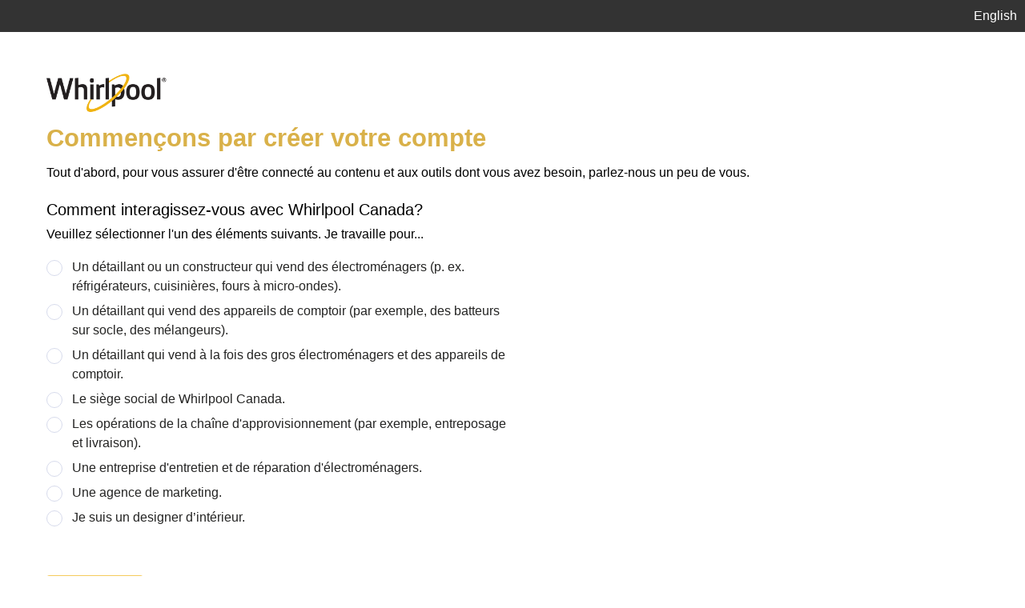

--- FILE ---
content_type: text/html; charset=UTF-8
request_url: https://whirlpoolcentral.ca/fr/demande-dinscription-nouvelle/
body_size: 4957
content:

<!DOCTYPE html>
<html lang="en">
<head>
  <meta charset="UTF-8">
  <meta http-equiv="X-UA-Compatible" content="IE=edge">
  <meta name="viewport" content="width=device-width, initial-scale=1.0">
  <title>Request Registration</title>
  <link rel="stylesheet" href="/wp-content/themes/whirlpool/css/new-registration.css?Tuesday 20th of January 2026 11:49:27 AM">
  <script src="/wp-includes/js/jquery/jquery.js"></script>
  <script src="/wp-content/themes/whirlpool/js/sweetalert.min.js"></script>
  <link rel="icon" href="https://api.whirlpoolcentral.ca/_resources/brands/favicon-32x32.png" sizes="32x32" />
	<link rel="icon" href="https://api.whirlpoolcentral.ca/_resources/brands/favicon-192x192.png" sizes="192x192" />
	<link rel="apple-touch-icon-precomposed" href="https://api.whirlpoolcentral.ca/_resources/brands/favicon-180x180.png" />
	<meta name="msapplication-TileImage" content="https://api.whirlpoolcentral.ca/_resources/brands/favicon-270x270.png" />

</head>
<body class="nureg">

    <div class="page-header">
        <ul class="general-links">
            <li>
                <a href="/registration-new">English</a>
            </li>
        </ul>
    </div>

  <form autocomplete="off">

      <div class="wpl-logo-wrapper">
          <img src="/wp-content/themes/whirlpool/images/W.png" class="wpl-logo" alt="wpl-logo">
      </div>

    <div class="nureg-step">
      <div class="nureg-step__inner">
        <h1 class="nureg-heading1">
          Commençons par créer votre compte        </h1>
        <p class="nureg-paragraph">
          Tout d'abord, pour vous assurer d'être connecté au contenu et aux outils dont vous avez besoin, parlez-nous un peu de vous.        </p>

        <label class="nureg-label nureg-label--lg">
          Comment interagissez-vous avec Whirlpool Canada?        </label>

        <p class="nureg-paragraph">
          Veuillez sélectionner l'un des éléments suivants. Je travaille pour...        </p>

        <label class="nureg-radiorow">
          <input class="nureg-radiorow__radio" type="radio" name="iworkfor" value="major" />
          <div class="nureg-radiorow__customradio"></div>
          <div class="nureg-radiorow__label">
            Un détaillant ou un constructeur qui vend des électroménagers (p. ex. réfrigérateurs, cuisinières, fours à micro-ondes).          </div>
        </label>

        <label class="nureg-radiorow">
          <input class="nureg-radiorow__radio" type="radio" name="iworkfor" value="small" />
          <div class="nureg-radiorow__customradio"></div>
          <div class="nureg-radiorow__label">
            Un détaillant qui vend des appareils de comptoir (par exemple, des batteurs sur socle, des mélangeurs).          </div>
        </label>

        <label class="nureg-radiorow">
          <input class="nureg-radiorow__radio" type="radio" name="iworkfor" value="majorsmall" />
          <div class="nureg-radiorow__customradio"></div>
          <div class="nureg-radiorow__label">
            Un détaillant qui vend à la fois des gros électroménagers et des appareils de comptoir.          </div>
        </label>

        <label class="nureg-radiorow">
          <input class="nureg-radiorow__radio" type="radio" name="iworkfor" value="internal" />
          <div class="nureg-radiorow__customradio"></div>
          <div class="nureg-radiorow__label">
            Le siège social de Whirlpool Canada.          </div>
        </label>

        <label class="nureg-radiorow">
          <input class="nureg-radiorow__radio" type="radio" name="iworkfor" value="supplyChain" />
          <div class="nureg-radiorow__customradio"></div>
          <div class="nureg-radiorow__label">
            Les opérations de la chaîne d'approvisionnement (par exemple, entreposage et livraison).          </div>
        </label>

        <label class="nureg-radiorow">
          <input class="nureg-radiorow__radio" type="radio" name="iworkfor" value="applianceService" />
          <div class="nureg-radiorow__customradio"></div>
          <div class="nureg-radiorow__label">
            Une entreprise d'entretien et de réparation d'électroménagers.          </div>
        </label>

        <label class="nureg-radiorow">
          <input class="nureg-radiorow__radio" type="radio" name="iworkfor" value="marketingAgency" />
          <div class="nureg-radiorow__customradio"></div>
          <div class="nureg-radiorow__label">
            Une agence de marketing.          </div>
        </label>

        <label class="nureg-radiorow">
          <input class="nureg-radiorow__radio" type="radio" name="iworkfor" value="interiorDesigner" />
          <div class="nureg-radiorow__customradio"></div>
          <div class="nureg-radiorow__label">
            Je suis un designer d’intérieur.          </div>
        </label>
      </div>
    </div>

    <div class="nureg-step" data-step="appliance-service-job">
      <div class="nureg-step__inner">
        <label class="nureg-label nureg-label--lg">
          Parmi les options suivantes, laquelle décrit le mieux votre rôle?        </label>

        <p class="nureg-paragraph">
          Veuillez sélectionner uniquement les options qui s'appliquent à vos fonctions actuelles. Vous pouvez en sélectionner plusieurs, le cas échéant.        </p>

        <label class="nureg-radiorow nureg-radiorow--push">
          <input class="nureg-radiorow__radio" type="radio" value="is_service_tech" name="is_service_tech_or_admin_or_pre_tech" />
          <div class="nureg-radiorow__customradio"></div>
          <div class="nureg-radiorow__label">
            Je suis un technicien de service.          </div>
          <div class="nureg-tooltip">
            <div class="nureg-tooltip__icon">i</div>
            <div class="nureg-tooltip__tip">
              Sélectionnez cette option si vous rendez visite à des clients à leur domicile ou à leur lieu de travail pour entretenir et réparer leurs électroménagers de marque Whirlpool.            </div>
          </div>
        </label>

        <label class="nureg-radiorow nureg-radiorow--push">
          <input class="nureg-radiorow__radio" type="radio" value="is_pre_tech" name="is_service_tech_or_admin_or_pre_tech" />
          <div class="nureg-radiorow__customradio"></div>
          <div class="nureg-radiorow__label">
            J'aimerais passer une évaluation de technicien de service afin de devenir un fournisseur de services enregistré pour Whirlpool Canada.          </div>
          <div class="nureg-tooltip">
            <div class="nureg-tooltip__icon">i</div>
            <div class="nureg-tooltip__tip">
              Sélectionnez cette option si vous n'êtes pas encore certifié pour fournir des services de réparation pour les appareils de marque Whirlpool.            </div>
          </div>
        </label>

        <label class="nureg-radiorow nureg-radiorow--push">
          <input class="nureg-radiorow__radio" type="radio" value="is_service_admin" name="is_service_tech_or_admin_or_pre_tech" />
          <div class="nureg-radiorow__customradio"></div>
          <div class="nureg-radiorow__label">
            Je travaille dans l'administration dans une société de services.          </div>
          <div class="nureg-tooltip">
            <div class="nureg-tooltip__icon">i</div>
            <div class="nureg-tooltip__tip">
              Sélectionnez cette option si vous travaillez pour une entreprise qui fournit des services de réparation d'électroménagers et que vous aidez à gérer l'équipe.            </div>
          </div>
        </label>

      </div>
    </div>

    <div class="nureg-step" data-step="major-or-minor">
      <div class="nureg-step__inner">
        <label class="nureg-label nureg-label--lg">
          Parmi les options suivantes, laquelle décrit le mieux les produits que vous vendez?        </label>

        <p class="nureg-paragraph">
          Veuillez sélectionner l'un des éléments suivants :        </p>

        <label class="nureg-radiorow nureg-radiorow--push">
          <input class="nureg-radiorow__radio" type="radio" value="mostlymajor" name="major-or-minor" />
          <div class="nureg-radiorow__customradio"></div>
          <div class="nureg-radiorow__label">
            Je vends principalement des électroménagers, comme des réfrigérateurs et des cuisinières.          </div>
        </label>

        <label class="nureg-radiorow nureg-radiorow--push">
          <input class="nureg-radiorow__radio" type="radio" value="mostlyminor" name="major-or-minor" />
          <div class="nureg-radiorow__customradio"></div>
          <div class="nureg-radiorow__label">
            Je vends principalement des appareils de comptoir, comme des batteurs sur socle et des mélangeurs.          </div>
        </label>
      </div>
    </div>

    <div class="nureg-step" data-step="major-appliances-job">
      <div class="nureg-step__inner">
        <label class="nureg-label nureg-label--lg">
          Parmi les options suivantes, laquelle décrit le mieux votre rôle?        </label>

        <p class="nureg-paragraph">
          Veuillez sélectionner uniquement les options qui s'appliquent à vos fonctions professionnelles actuelles. Vous pouvez en sélectionner plusieurs, le cas échéant.        </p>

        <label class="nureg-checkrow nureg-checkrow--push">
          <input class="nureg-checkrow__check" type="checkbox" value="12" name="major_role" />
          <div class="nureg-checkrow__customcheck">
            <img src="/wp-content/themes/whirlpool/images/v2-icons/nureg/check.svg" alt="" />
          </div>
          <div class="nureg-checkrow__label">
            Je suis un associé aux ventes au détail.          </div>
          <div class="nureg-tooltip">
            <div class="nureg-tooltip__icon">i</div>
            <div class="nureg-tooltip__tip">
              Sélectionnez cette option si vous interagissez directement avec les clients pour fournir une assistance aux ventes, répondre à des questions, faire des recommandations et fournir des informations sur les produits.            </div>
          </div>
        </label>

        <label class="nureg-checkrow nureg-checkrow--push">
          <input class="nureg-checkrow__check" type="checkbox" value="3" name="major_role" />
          <div class="nureg-checkrow__customcheck">
            <img src="/wp-content/themes/whirlpool/images/v2-icons/nureg/check.svg" alt="" />
          </div>
          <div class="nureg-checkrow__label">
            Je suis un associé aux ventes pour un constructeur.          </div>
          <div class="nureg-tooltip">
            <div class="nureg-tooltip__icon">i</div>
            <div class="nureg-tooltip__tip">
              Sélectionnez cette option si vous interagissez directement avec les constructeurs pour fournir une assistance aux ventes, répondre à des questions, faire des recommandations et fournir des informations sur les produits.            </div>
          </div>
        </label>

        <label class="nureg-checkrow nureg-checkrow--push">
          <input class="nureg-checkrow__check" type="checkbox" value="6" name="major_role" />
          <div class="nureg-checkrow__customcheck">
            <img src="/wp-content/themes/whirlpool/images/v2-icons/nureg/check.svg" alt="" />
          </div>
          <div class="nureg-checkrow__label">
            Je suis responsable du marketing.          </div>
          <div class="nureg-tooltip">
            <div class="nureg-tooltip__icon">i</div>
            <div class="nureg-tooltip__tip">
              Sélectionnez cette option si vous êtes chargé d'aider votre entreprise à commercialiser nos produits et que vous avez besoin d'accéder au contenu et aux outils qui vous aideront dans ce rôle.            </div>
          </div>
        </label>

      </div>
    </div>

    <div class="nureg-step" data-step="small-appliances-job">
      <div class="nureg-step__inner">
        <label class="nureg-label nureg-label--lg">
          Parmi les options suivantes, laquelle décrit le mieux votre rôle?        </label>

        <p class="nureg-paragraph">
          Veuillez sélectionner uniquement les options qui s'appliquent à vos fonctions professionnelles actuelles. Vous pouvez en sélectionner plusieurs, le cas échéant.        </p>

        <label class="nureg-checkrow nureg-checkrow--push">
          <input class="nureg-checkrow__check" type="checkbox" value="12" name="small_role" />
          <div class="nureg-checkrow__customcheck">
            <img src="/wp-content/themes/whirlpool/images/v2-icons/nureg/check.svg" alt="" />
          </div>
          <div class="nureg-checkrow__label">
            Je suis un associé aux ventes au détail.          </div>
          <div class="nureg-tooltip">
            <div class="nureg-tooltip__icon">i</div>
            <div class="nureg-tooltip__tip">
              Sélectionnez cette option si vous interagissez directement avec les clients pour fournir une assistance aux ventes, répondre à des questions, faire des recommandations et fournir des informations sur les produits.            </div>
          </div>
        </label>

        <label class="nureg-checkrow nureg-checkrow--push">
          <input class="nureg-checkrow__check" type="checkbox" value="6" name="small_role" />
          <div class="nureg-checkrow__customcheck">
            <img src="/wp-content/themes/whirlpool/images/v2-icons/nureg/check.svg" alt="" />
          </div>
          <div class="nureg-checkrow__label">
            Je suis responsable du marketing.          </div>
          <div class="nureg-tooltip">
            <div class="nureg-tooltip__icon">i</div>
            <div class="nureg-tooltip__tip">
              Sélectionnez cette option si vous êtes chargé d'aider votre entreprise à commercialiser nos produits et que vous avez besoin d'accéder au contenu et aux outils qui vous aideront dans ce rôle.            </div>
          </div>
        </label>

      </div>
    </div>

    <div class="nureg-step" data-step="major-primary-job">
      <div class="nureg-step__inner">
        <label class="nureg-label nureg-label--lg">
          Parmi les options suivantes, laquelle décrit le mieux votre fonction principale?        </label>

        <p class="nureg-paragraph">
          Veuillez sélectionner une seule option ci-dessous.        </p>

        <label class="nureg-radiorow nureg-radiorow--push">
          <input class="nureg-radiorow__radio" type="radio" value="sales" name="major-primary-job" />
          <div class="nureg-radiorow__customradio"></div>
          <div class="nureg-radiorow__label">
            Ventes          </div>
        </label>

        <label class="nureg-radiorow nureg-radiorow--push">
          <input class="nureg-radiorow__radio" type="radio" value="marketing" name="major-primary-job" />
          <div class="nureg-radiorow__customradio"></div>
          <div class="nureg-radiorow__label">
            Marketing          </div>
        </label>

        <label class="nureg-radiorow nureg-radiorow--push">
          <input class="nureg-radiorow__radio" type="radio" value="customer_service" name="major-primary-job" />
          <div class="nureg-radiorow__customradio"></div>
          <div class="nureg-radiorow__label">
            Service à la clientèle          </div>
        </label>

        <label class="nureg-radiorow nureg-radiorow--push">
          <input class="nureg-radiorow__radio" type="radio" value="store_management" name="major-primary-job" />
          <div class="nureg-radiorow__customradio"></div>
          <div class="nureg-radiorow__label">
            Gestion de magasin          </div>
        </label>

        <label class="nureg-radiorow nureg-radiorow--push">
          <input class="nureg-radiorow__radio" type="radio" value="administration" name="major-primary-job" />
          <div class="nureg-radiorow__customradio"></div>
          <div class="nureg-radiorow__label">
            Administration          </div>
        </label>

        <label class="nureg-radiorow nureg-radiorow--push">
          <input class="nureg-radiorow__radio" type="radio" value="sales_customer_service_and_administration" name="major-primary-job" />
          <div class="nureg-radiorow__customradio"></div>
          <div class="nureg-radiorow__label">
            Ventes, service après-vente et administration          </div>
        </label>

        <label class="nureg-radiorow nureg-radiorow--push">
          <input class="nureg-radiorow__radio" type="radio" value="owner_buyer" name="major-primary-job" />
          <div class="nureg-radiorow__customradio"></div>
          <div class="nureg-radiorow__label">
            Propriétaire/Acheteur          </div>
        </label>

        <label class="nureg-radiorow nureg-radiorow--push">
          <input class="nureg-radiorow__radio" type="radio" value="all_above" name="major-primary-job" />
          <div class="nureg-radiorow__customradio"></div>
          <div class="nureg-radiorow__label">
            Tout ce qui précède          </div>
        </label>
      </div>
    </div>

    <div class="nureg-step" data-step="company-info">
      <div class="nureg-step__inner">
        <h2 class="nureg-heading2">
          Renseignements sur l'entreprise        </h1>

        <p class="nureg-paragraph">
          <span class="--marketing-nope">Veuillez noter que votre entreprise doit déjà être enregistrée auprès de Whirlpool Central afin que vous puissiez remplir votre demande d’enregistrement. Si vous ne trouvez pas les informations sur votre entreprise ci-dessous, veuillez contacter votre administrateur pour plus d'informations.</span>
          <span class="--marketing-only">Veuillez noter que votre entreprise doit être enregistrée auprès de Whirlpool Central afin que vous puissiez utiliser la plateforme. Si vous ne trouvez pas les informations de votre entreprise ci-dessous, veuillez les saisir manuellement et l'administrateur examinera votre demande.</span>
        </p>

        <h3 class="nureg-heading3 --marketing-only">
            <a href="#" id="marketing-show-lookup-company">
                Recherche d’entreprise            </a>
        </h3>

        <p class="nureg-paragraph nureg-paragraph--label --marketing-company-lookup">
          Nom de l'entreprise<span class="nureg-req --marketing-nope">*</span><br />
          Entrez au moins 3 lettres pour activer la suggestion automatique et trouver le nom de votre entreprise.        </p>

        <input class="nureg-text --marketing-company-lookup --marketing-company-lookup-input-company" type="text" id="company-text" autocomplete="chrome-off" />

        <div id="choose-city" class="--marketing-company-lookup --marketing-company-lookup-location" style="display: none;">
          <p class="nureg-paragraph nureg-paragraph--label">
            Ville<span class="nureg-req --marketing-nope">*</span><br />
            Entrez au moins 3 lettres pour activer la suggestion automatique et trouver votre emplacement.          </p>
          <input class="nureg-text --marketing-company-lookup --marketing-company-lookup-input-location" type="text" id="city-text" autocomplete="chrome-off" />
        </div>

        <div id="choose-address" class="--marketing-company-lookup --marketing-company-lookup-address" style="display: none;">
          <p class="nureg-paragraph nureg-paragraph--label">
            Adresse<span class="nureg-req --marketing-nope">*</span><br />
            Sélectionnez votre adresse.          </p>
          <input class="nureg-text --marketing-company-lookup --marketing-company-lookup-input-address" type="text" id="address-text" autocomplete="chrome-off" />
        </div>

        <h3 class="nureg-heading3 --marketing-only cannot-find-company-text-1">
          Vous ne trouvez pas votre entreprise?        </h3>

        <p class="nureg-paragraph --marketing-only cannot-find-company-text-2">
          Aucun problème. Veuillez remplir le formulaire ci-dessous.        </p>

        <a id="show-manual-company" class="--marketing-only" data-text="show">
            Fournissez les détails de l’entreprise        </a>

        <div id="manual-company-form" class="--marketing-only">

            <p class="nureg-paragraph nureg-paragraph--label --marketing-only">
              Nom de l'entreprise<span class="nureg-req">*</span>
            </p>
            <input class="nureg-text --marketing-only --marketing-required" type="text" name="marketing_company_name" />

            <p class="nureg-paragraph nureg-paragraph--label --marketing-only">
              Nom de l'emplacement<br />
              Entrez l'identifiant de votre magasin ou le nom de votre division (le cas échéant).            </p>
            <input class="nureg-text --marketing-only" type="text" name="marketing_division_name" />

            <p class="nureg-paragraph nureg-paragraph--label --marketing-only">
              Adresse ligne 1<span class="nureg-req">*</span>
            </p>
            <input class="nureg-text --marketing-only --marketing-required" type="text" name="marketing_address1" />

            <p class="nureg-paragraph nureg-paragraph--label --marketing-only">
              Adresse ligne 2            </p>
            <input class="nureg-text --marketing-only" type="text" name="marketing_address2" />

            <p class="nureg-paragraph nureg-paragraph--label --marketing-only">
              Ville<span class="nureg-req">*</span>
            </p>
            <input class="nureg-text --marketing-only --marketing-required" type="text" name="marketing_city" />

            <p class="nureg-paragraph nureg-paragraph--label --marketing-only">
              Province<span class="nureg-req">*</span>
            </p>
            <!-- <input class="nureg-text --marketing-only --marketing-required" type="text" name="marketing_province" /> -->
            <select class="nureg-select --marketing-only --marketing-required" name="marketing_province">
                              <option  value="AB">Alberta</option>
                              <option  value="BC">British Columbia</option>
                              <option  value="MB">Manitoba</option>
                              <option  value="NB">New Brunswick</option>
                              <option  value="NL">Newfoundland and Labrador</option>
                              <option  value="NS">Nova Scotia</option>
                              <option  selected value="ON">Ontario</option>
                              <option  value="PE">Prince Edward Island</option>
                              <option  value="QC">Quebec</option>
                              <option  value="SK">Saskatchewan</option>
                              <option  value="NT">Northwest Territories</option>
                              <option  value="NU">Nunavut</option>
                              <option  value="YT">Yukon</option>
                          </select>

            <p class="nureg-paragraph nureg-paragraph--label --marketing-only">
              Code postal<span class="nureg-req">*</span>
            </p>
            <input class="nureg-text --marketing-only --marketing-required" type="text" name="marketing_postal" />

        </div>

      </div>
    </div>

    <div class="nureg-step" data-step="service-company-info">
      <div class="nureg-step__inner">
        <h2 class="nureg-heading2 --servicer-nope">
          Renseignements sur l'entreprise        </h2>

        <div id="servicer-admin-company-lookup-form" class="--servicer-admin-only">

            <h3 class="nureg-heading3 --servicer-admin-only">
              Recherche d’entreprise            </h3>

            <p class="nureg-paragraph nureg-paragraph--label --servicer-admin-only">
              Nom de l'entreprise<span class="nureg-req --servicer-admin-nope">*</span><br />
              Entrez au moins 3 lettres pour activer la suggestion automatique et trouver le nom de votre entreprise.            </p>

            <input class="nureg-text --servicer-admin-only --servicer-admin-required" type="text" id="servicer-company-text" autocomplete="chrome-off" />

            <div id="servicer-choose-city" style="display: none;">
              <p class="nureg-paragraph nureg-paragraph--label">
                Ville<span class="nureg-req --servicer-admin-nope">*</span><br />
                Entrez au moins 3 lettres pour activer la suggestion automatique et trouver votre emplacement.              </p>
              <input class="nureg-text --servicer-admin-only --servicer-admin-required" type="text" id="servicer-city-text" autocomplete="chrome-off" />
            </div>

            <div id="servicer-choose-address" style="display: none;">
              <p class="nureg-paragraph nureg-paragraph--label">
                Adresse<span class="nureg-req --servicer-admin-nope">*</span><br />
                Sélectionnez votre adresse.              </p>
              <input class="nureg-text --servicer-admin-only --servicer-admin-required" type="text" id="servicer-address-text" autocomplete="chrome-off" />
            </div>

        </div>

        <div id="manual-pretech-company-form" class="--pretech-only">

            <p class="nureg-paragraph nureg-paragraph--label --pretech-only">
              Nom de l'entreprise<span class="nureg-req">*</span>
            </p>
            <input class="nureg-text --pretech-only --pretech-required" type="text" name="pretech_company_name" />

            <p class="nureg-paragraph nureg-paragraph--label --pretech-only">
              Nom de l'emplacement<br />
              Entrez l'identifiant de votre magasin ou le nom de votre division (le cas échéant).            </p>
            <input class="nureg-text --pretech-only" type="text" name="pretech_division_name" />

            <p class="nureg-paragraph nureg-paragraph--label --pretech-only">
              Adresse ligne 1<span class="nureg-req">*</span>
            </p>
            <input class="nureg-text --pretech-only --pretech-required" type="text" name="pretech_address1" />

            <p class="nureg-paragraph nureg-paragraph--label --pretech-only">
              Adresse ligne 2            </p>
            <input class="nureg-text --pretech-only" type="text" name="pretech_address2" />

            <p class="nureg-paragraph nureg-paragraph--label --pretech-only">
              Ville<span class="nureg-req">*</span>
            </p>
            <input class="nureg-text --pretech-only --pretech-required" type="text" name="pretech_city" />

            <p class="nureg-paragraph nureg-paragraph--label --pretech-only">
              Province<span class="nureg-req">*</span>
            </p>

            <select class="nureg-select --pretech-only --pretech-required" name="pretech_province">
                              <option  value="AB">Alberta</option>
                              <option  value="BC">British Columbia</option>
                              <option  value="MB">Manitoba</option>
                              <option  value="NB">New Brunswick</option>
                              <option  value="NL">Newfoundland and Labrador</option>
                              <option  value="NS">Nova Scotia</option>
                              <option  selected value="ON">Ontario</option>
                              <option  value="PE">Prince Edward Island</option>
                              <option  value="QC">Quebec</option>
                              <option  value="SK">Saskatchewan</option>
                              <option  value="NT">Northwest Territories</option>
                              <option  value="NU">Nunavut</option>
                              <option  value="YT">Yukon</option>
                          </select>

            <p class="nureg-paragraph nureg-paragraph--label --pretech-only">
              Code postal<span class="nureg-req">*</span>
            </p>
            <input class="nureg-text --pretech-only --pretech-required" type="text" name="pretech_postal" />

        </div>

      </div>
    </div>

    <div class="nureg-step" data-step="personal-info">
      <div class="nureg-step__inner">

        <h2 class="nureg-heading2 --internal-only">
            Nom de l'entreprise        </h2>
        <p class="nureg-paragraph --internal-only">
            Whirlpool Canada - Siège social        </p>

        <h2 class="nureg-heading2">
          Renseignements personnels        </h2>
        <p class="nureg-paragraph --internal-only">
          Veuillez utiliser votre adresse de courriel professionnelle.        </p>
        <p class="nureg-paragraph --internal-nope">
          Veuillez utiliser votre adresse de courriel professionnelle si vous en avez une, plutôt qu'une adresse de courriel personnelle. L'adresse de courriel que vous entrez doit être unique et ne doit pas être partagée avec d'autres personnes de votre entreprise.        </p>

        <div class="nureg-2col">
          <div class="nureg-2col__col">
            <p class="nureg-paragraph nureg-paragraph--label">
              Prénom<span class="nureg-req">*</span>
            </p>
            <input class="nureg-text" type="text" name="first_name" />
          </div>

          <div class="nureg-2col__col">
            <p class="nureg-paragraph nureg-paragraph--label">
              Nom<span class="nureg-req">*</span>
            </p>
            <input class="nureg-text" type="text" name="last_name" />
          </div>

          <div class="nureg-2col__col">
            <p class="nureg-paragraph nureg-paragraph--label">
              Adresse de courriel<span class="nureg-req">*</span>
            </p>
            <input class="nureg-text" type="text" name="email_address" />
          </div>

          <div class="nureg-2col__col">
            <p class="nureg-paragraph nureg-paragraph--label">
              Confirmez l'adresse de courriel<span class="nureg-req">*</span>
            </p>
            <input class="nureg-text" type="text" name="confirm_email_address" />
          </div>

          <div class="nureg-2col__col --marketing-only">
            <p class="nureg-paragraph nureg-paragraph--label">
              Votre gestionnaire de compte Whirlpool Canada            </p>
            <input class="nureg-text" type="text" id="wpl_account_manager" />
          </div>

          <div class="nureg-2col__col --pretech-only">
            <p class="nureg-paragraph nureg-paragraph--label">
              Votre gestionnaire de compte Whirlpool Canada<span class="nureg-req">*</span>
            </p>
            <input class="nureg-text" type="text" id="wpl_service_account_manager" />
          </div>

        </div>

      </div>
    </div>

    <div class="nureg-step nureg-step--continue">
      <div class="nureg-step__inner nureg-step__inner--btn-tray">
        <button id="nureg-btn" class="nureg-btn">
          <span id="btn-continue">continuer</span>
          <span id="btn-submit" style="display: none;">Soumettre la demande</span>
        </button>
      </div>
    </div>
  </form>

  <ul class="nureg-autocomplete__options" id="autocomplete-options">
    <!-- <li class="nureg-autocomplete__option">Company One</li> -->
  </ul>

  <div class="nureg-overlay">
    <div class="nureg-overlay__messages">
      <div class="nureg-overlay__message submitting">
        Veuillez patienter et ne pas actualiser la page...      </div>
      <div class="nureg-overlay__message success">
        Votre demande d’inscription a été soumise. Veuillez compter 24 heures pour la réception d’une réponse.      </div>
      <div class="nureg-overlay__message error">
        Sorry, something went wrong creating your account. Please try again shortly.      </div>
    </div>
  </div>

  <script>
    var resourceConnectURL = 'https://api.whirlpoolcentral.ca/';
    var apiURL = resourceConnectURL + 'wpl-central-api/api/';
    var language = 'fr';
    var siteURL = 'https://whirlpoolcentral.ca';
    var registrationURL = 'https://whirlpoolcentral.ca' + (language === 'fr' ? '/fr/demande-dinscription/' : '/registration/');
  </script>
  <script src="/wp-content/themes/whirlpool/js/kjm-autocomplete.js"></script>
  <script src="/wp-content/themes/whirlpool/js/nureg.js"></script>

  <!-- footer_container -->
  <div id="footer_container" class="page_width_padding container-fluid">
      <div id="footer_wrapper">
          <p class="terms">
              <a href="/wp-content/themes/whirlpool/terms/terms_of_use_whirlpool_central_fr.pdf" target="_blank">Conditions d'utilisation</a>&nbsp;| <a href="http://www.whirlpoolcorp.com/privacy-notice-united-states-and-canada-french/" target="_blank">Avis de confidentialité</a>          </p>

          <ul class="copyright">
                            <li>®/™ © 2026 Tous droits réservés. Utilisée sous licence au Canada. </li>
                        </ul>

                    <div class="disclaimer">La forme du batteur sur socle est une marque déposée au États-Unis et ailleurs au monde.</div>
          
      </div>
  </div><!-- footer_container -->
</body>
</html>


--- FILE ---
content_type: text/css
request_url: https://whirlpoolcentral.ca/wp-content/themes/whirlpool/css/new-registration.css?Tuesday%2020th%20of%20January%202026%2011:49:27%20AM
body_size: 2235
content:
/* Body */
.nureg {
  overflow-x: hidden;
}

/* Step containers */
.nureg-step__inner {
  box-sizing: border-box;
  padding: 50px;
  padding-bottom: 0;
}

/* .nureg-step__inner--btn-tray {
padding-top: 0;
} */

.nureg-step[data-step] {
  overflow-x: hidden;
  height: 0;
  transform: translateX(5%);
  opacity: 0;
  visibility: hidden;
  transition: transform 0.5s, opacity 0.5s, visibility 0.5s;
}

.nureg-step[data-step].nureg-step--show {
  height: auto;
  transform: translateX(0);
  opacity: 1;
  visibility: visible;
}

/* Typography */
.nureg-heading1,
.nureg-heading2,
.nureg-heading3 {
  margin: 0;
  margin-bottom: 10px;
  font-family: "Helvetica Neue", sans-serif;
  font-style: normal;
  font-weight: 700;
  letter-spacing: 0px;
  text-align: left;
  color: #d9b149;
}

.nureg-heading1 {
  font-size: 31px;
  line-height: 42px;
}

.nureg-heading2 {
  font-size: 24px;
  font-weight: 700;
}

.nureg-heading3 {
  font-size: 16px;
  line-height: 24px;
}

.nureg-paragraph {
  max-width: 934px;
  margin: 0;
  margin-bottom: 20px;
  font-family: "Helvetica Neue", sans-serif;
  font-size: 16px;
  font-style: normal;
  font-weight: 400;
  line-height: 24px;
  letter-spacing: 0px;
  text-align: left;
  color: #000;
}

.nureg-paragraph.--internal-only {
  padding-bottom: 20px;
}

.nureg-paragraph--label {
  margin-bottom: 0;
}

.nureg-label--lg {
  display: block;
  margin: 0;
  margin-bottom: 5px;
  font-family: "Helvetica Neue", sans-serif;
  font-size: 20px;
  font-style: normal;
  font-weight: 400;
  line-height: 28px;
  letter-spacing: 0px;
  text-align: left;
  color: #000;
}

.nureg-req {
  color: #d94949;
  margin-left: 5px;
}

/* Button */
.nureg-btn,
#show-manual-company,
#show-pretech-manual-company {
  padding: 12px 24px;
  border: 0;
  border-radius: 4px;
  color: #242423;
  background-color: #f5cb5c;
  font-family: "Helvetica Neue", sans-serif;
  font-size: 16px;
  font-style: normal;
  font-weight: 700;
  line-height: 24px;
  letter-spacing: 0px;
  text-align: left;
  cursor: pointer;
}

#show-manual-company,
#show-pretech-manual-company {
  display: inline-block;
}

/* Custom radio button / checkbox rows */
.nureg-radiorow,
.nureg-checkrow {
  position: relative;
  display: flex;
  flex-direction: row;
  align-items: flex-start;
  justify-content: flex-start;
  margin-bottom: 10px;
  cursor: pointer;
  font-family: "Helvetica Neue", sans-serif;
  font-size: 16px;
  font-style: normal;
  font-weight: 500;
  line-height: 24px;
  letter-spacing: 0px;
  text-align: left;
  color: #242423;
}

.nureg-checkrow--push,
.nureg-radiorow--push {
  margin-bottom: 25px;
}

.nureg-radiorow__radio,
.nureg-checkrow__check {
  position: absolute;
  top: 0;
  left: 0;
  width: 0;
  height: 0;
}

.nureg-radiorow__label,
.nureg-checkrow__label {
  margin-top: -3px;
  max-width: 549px;
  margin-right: 5px;
  transition: background-color 1s;
}

.nureg-radiorow--invalid .nureg-radiorow__label,
.nureg-checkrow--invalid .nureg-checkrow__label {
  background-color: #facfcf !important;
}

.nureg-radiorow__customradio {
  flex-shrink: 0;
  width: 18px;
  height: 18px;
  margin-right: 12px;
  border-radius: 100%;
  background-color: #fff;
  border: solid 1px #d7dbec;
}

.nureg-radiorow__radio:checked ~ .nureg-radiorow__customradio {
  width: 8px;
  height: 8px;
  border: solid 6px #2f90dc;
}

.nureg-radiorow:hover .nureg-radiorow__customradio {
  border-color: #2f90dc;
}

.nureg-checkrow__customcheck {
  flex-shrink: 0;
  width: 18px;
  height: 18px;
  margin-right: 12px;
  border: solid 1px #d7dbec;
  border-radius: 4px;
  display: flex;
  align-items: center;
  justify-content: center;
}

.nureg-checkrow__check:checked ~ .nureg-checkrow__customcheck {
  border-color: #35a7ff;
  background-color: #35a7ff;
}

.nureg-checkrow:hover .nureg-checkrow__customcheck {
  border-color: #2f90dc;
}

/* Tooltips */
.nureg-tooltip {
  position: relative;
  overflow: visible;
}

.nureg-tooltip__icon {
  width: 15px;
  height: 15px;
  border-radius: 100%;
  display: flex;
  align-items: center;
  justify-content: center;
  color: #fff;
  background-color: #d9b149;
  font-family: "Helvetica Neue", sans-serif;
  font-size: 12px;
  font-style: normal;
  font-weight: 700;
  line-height: 16px;
  letter-spacing: 0px;
  text-align: center;
}

.nureg-tooltip__tip {
  display: none;
  width: 400px; /* <- TODO: make this fluid somehow... Ask how they will work on mobile. */
  position: absolute;
  right: -11px;
  top: 50%;
  box-sizing: border-box;
  padding: 10px 16px;
  border-radius: 4px;
  transform: translate(100%, -50%);
  font-family: Helvetica Neue;
  font-size: 12px;
  font-style: normal;
  font-weight: 400;
  line-height: 16px;
  letter-spacing: 0px;
  text-align: left;
  color: #242423;
  background-color: #fff4c9;
  /* TODO: Add box-shadow (after arrow... Below) */
}

.nureg-tooltip__tip::after {
  /* TODO: Add left arrow */
}

.nureg-tooltip__icon:hover ~ .nureg-tooltip__tip {
  display: block;
}

/* Inputs */
.nureg-text,
.nureg-select {
  display: block;
  width: 100%;
  max-width: 350px;
  height: 40px;
  line-height: 40px;
  box-sizing: border-box;
  margin-bottom: 15px;
  padding: 8px 16px;
  border: solid 1px #d7dbec;
  border-radius: 4px;
  color: #000;
  font-family: "Helvetica Neue", sans-serif;
  font-size: 16px;
  font-style: normal;
  font-weight: 400;
  letter-spacing: 0px;
  text-align: left;
  outline: none;
  transition: background-color 1s;
}

.nureg-text--invalid {
  background-color: #facfcf !important;
}

.nureg-autocomplete {
  overflow: visible;
  display: block;
  width: 100%;
  max-width: 350px;
}

.nureg-autocomplete__options {
  z-index: 1;
  position: fixed;
  /* transform: translateY(calc(100% - 4px)); */
  top: 0;
  left: 0;
  display: block;
  box-sizing: border-box;
  width: 100%;
  margin: 0;
  padding: 0;
  padding-top: 4px;
  border: solid 1px #d7dbec;
  border-bottom-left-radius: 4px;
  border-bottom-right-radius: 4px;
  list-style: none;
  background-color: #fff;
}

.nureg-autocomplete__option {
  box-sizing: border-box;
  padding: 11px 5px;
  border-bottom: solid 1px #d7dbec;
  color: #000;
  font-family: "Helvetica Neue", sans-serif;
  font-size: 16px;
  font-style: normal;
  font-weight: 400;
  letter-spacing: 0px;
  text-align: left;
  cursor: pointer;
}

.nureg-autocomplete__option--hover {
  background-color: #d7dbec;
}

.nureg-autocomplete__option:last-of-type {
  border-bottom: 0;
}

/* Layout */
.nureg-2col {
  width: 100%;
  max-width: 743px;
  display: flex;
  flex-direction: row;
  flex-wrap: wrap;
  align-items: center;
  justify-content: space-between;
}

.nureg-2col__col {
  width: 100%;
  max-width: 350px;
  padding-bottom: 35px;
}

/* Overlay messages */
.nureg-overlay {
  position: fixed;
  top: 0;
  left: 0;
  width: 100%;
  height: 100%;
  background-color: #fff;
  color: #000;
  font-family: "Helvetica Neue", sans-serif;
  font-size: 22px;
  font-style: normal;
  font-weight: 400;
  opacity: 0;
  visibility: hidden;
  transition: opacity 0.75s, visibility 0.75s;
}

.nureg-overlay--open {
  opacity: 1;
  visibility: visible;
}

.nureg-overlay__message {
  position: absolute;
  top: 50%;
  left: 50%;
  transform: translate(-50%, 50%);
  width: 100%;
  max-width: 300px;
  text-align: center;
  opacity: 0;
  transition: transform 0.5s, opacity 0.5s;
}

.nureg-overlay__message--show {
  opacity: 1;
  transform: translate(-50%, -50%);
}

/* Swal modal */
.swal-title,
.swal-text,
.swal-button {
  font-family: "Helvetica Neue", sans-serif;
}

.swal-title {
  color: rgba(0, 0, 0, .65);
  font-weight: 600;
  text-transform: none;
  position: relative;
  display: block;
  padding: 13px 16px;
  font-size: 27px;
  line-height: normal;
  text-align: center;
  margin-bottom: 0;
}

.swal-button {
  background-color: #f5cb5c;
  color: #fff;
  border: none;
  box-shadow: none;
  border-radius: 0px;
  font-weight: 600;
  font-size: 14px;
  padding: 10px 24px;
  margin: 0;
  cursor: pointer;
}

.pre-tech-hiding {
  display: none;
}

#manual-company-form {
  margin-top: 20px;
}

#marketing-show-lookup-company {
  color: inherit;
}

/* Header */
.page-header {
  background-color: #333;
  color: #fff;
  height: 40px;
  display: flex;
  justify-content: flex-end;
  align-items: center;
  margin: -8px;
  padding: 0;
  border: none;
}

.page-header .general-links {
  list-style: none;
}

.page-header .general-links li {
  display: inline-flex;
  justify-content: center;
  align-items: center;
  padding: 0 10px;
  border-right: 1px solid #fff;
}

.page-header .general-links li:last-of-type {
  border-right: none;
}

.page-header .general-links li a {
  text-decoration: none;
  color: #fff;
  font-family: "Helvetica", "acumin-pro", "Arial", sans-serif;
  font-weight: 200;
}

/* Footer */
#footer_container {
  padding: 16px 32px;
  max-width: 100%;
}

#footer_container #footer_wrapper .terms {
  font-family: "Helvetica", "acumin-pro", "Arial", sans-serif;
  font-weight: 400;
  margin-bottom: 15px;
  line-height: 24px;
  font-size: 14px;
}

#footer_container #footer_wrapper .terms a {
  color: #000;
  text-decoration: none;
}

#footer_container #footer_wrapper .copyright {
  list-style: none;
  margin: 0;
  padding: 0;
  border: 0;
  font-size: 100%;
  font: inherit;
  vertical-align: baseline;
  -webkit-font-smoothing: antialiased;
  color: #333;
}

#footer_container #footer_wrapper .copyright li {
  font-family: "Helvetica", "acumin-pro", "Arial", sans-serif;
  font-weight: 400;
  line-height: 18px;
  font-size: 14px;
}

#footer_container #footer_wrapper .disclaimer {
  font-size: 12px;
  padding: 10px 0 0;
  font-family: "Helvetica", "acumin-pro", "Arial", sans-serif;
  color: #333;
}

/* WPL Logo */
.wpl-logo-wrapper {
  padding: 50px;
  margin-bottom: -100px;
}

.wpl-logo-wrapper .wpl-logo {
  max-width: 150px;
}


--- FILE ---
content_type: application/javascript
request_url: https://whirlpoolcentral.ca/wp-content/themes/whirlpool/js/nureg.js
body_size: 7752
content:
jQuery(document).ready(function() {
  // Continue / submit btn & labels
  var btn = jQuery('#nureg-btn');
  var continueLabel = jQuery('#btn-continue');
  var submitLabel = jQuery('#btn-submit');

  // I work for (radio)...
  var iWorkForRadio = jQuery('input[name="iworkfor"]');

  // All radio rows' radios
  var allRadios = jQuery('.nureg-radiorow input[type="radio"]');
  var allChecks = jQuery('.nureg-checkrow input[type="checkbox"]');

  // All text inputs
  var allTexts = jQuery('.nureg-text');

  // Company autocomplete text
  var companyText = jQuery('#company-text');

  // City/town autocomplete
  var chooseCity = jQuery('#choose-city');
  var cityText = jQuery('#city-text');

  // Address autocomplete
  var chooseAddress = jQuery('#choose-address');
  var addressText = jQuery('#address-text');

  // Servicer Company autocomplete text
  var servicerCompanyText = jQuery('#servicer-admin-company-lookup-form #servicer-company-text');

  // Servicer City/town autocomplete
  var servicerChooseCity = jQuery('#servicer-admin-company-lookup-form #servicer-choose-city');
  var servicerCityText = jQuery('#servicer-admin-company-lookup-form #servicer-city-text');

  // Servicer Address autocomplete
  var servicerChooseAddress = jQuery('#servicer-choose-address');
  var servicerAddressText = jQuery('#servicer-address-text');

  // Account Manager autocomplete
  var accountManangerText = jQuery('#wpl_account_manager');
  var accountManagerID = null;
  var accountManagerName = null;

  // Service Account Manager autoComplete
  var servicerAccountManangerText = jQuery('#wpl_service_account_manager');
  var servicerAccountManagerID = null;
  var servicerAccountManagerName = null;

  // Completion overlays
  var overlay = jQuery('.nureg-overlay');
  var msgSubmitting = jQuery('.nureg-overlay__message.submitting');
  var msgSuccess = jQuery('.nureg-overlay__message.success');
  var msgError = jQuery('.nureg-overlay__message.error');

  // State
  var stepKey = "";
  var stepIndex = 0;
  var stepMap = {
    "major": [
      "major-appliances-job",
      "major-primary-job",
      "company-info",
      "personal-info"
    ],
    "small": [
      "small-appliances-job",
      "company-info",
      "personal-info"
    ],
    "majorsmall": [
      "major-or-minor",
      "small-appliances-job",
      "major-primary-job",
      "company-info",
      "personal-info"
    ],
    "applianceService": [
      "appliance-service-job",
      "service-company-info",
      "personal-info"
    ],
    "marketingAgency": [
      "company-info",
      "personal-info"
    ],
    "internal": [
      "personal-info"
    ]
  };

  // Custom validation logic
  var stepIsValid = {
    "company-info": function() {
      var companyAutoSelected = (companyInfo['id'] !== null && companyInfo['division'] !== null && companyInfo['city'] !== null && companyInfo['address'] !== null);

      if (stepKey === 'marketingAgency' && !companyAutoSelected) {
        var hasCompanyName = (jQuery('input[name="marketing_company_name"]').val().trim().length > 0);
        var hasAddress = (jQuery('input[name="marketing_address1"]').val().trim().length > 0);
        var hasCity = (jQuery('input[name="marketing_city"]').val().trim().length > 0);
        var hasProvince = (jQuery('select[name="marketing_province"]').val().trim().length > 0);
        var hasPostal = (jQuery('input[name="marketing_postal"]').val().trim().length > 0);
        var marketingAgencyValid = (hasCompanyName && hasAddress && hasCity && hasProvince && hasPostal);

        if (!marketingAgencyValid) {
          swal({
            title: 'Wait! You’ve missed something.',
            icon: 'warning',
            button: 'OK',
            text: 'Please make sure you have entered all of the required fields. All required fields have been highlighted in red.'
          });

          jQuery('.--marketing-only.--marketing-required').each(function() {
            if (!jQuery(this).val().trim().length) {
              jQuery(this).addClass('nureg-text--invalid');
            }
          });

          return false;
        }
      }
      else if (!companyAutoSelected) {
        swal({
					title: 'Wait! You’ve missed something.',
					icon: 'warning',
					button: 'OK',
					text: 'Please make sure you have entered all of the required fields. All required fields have been highlighted in red.'
				});

        jQuery('[data-step="company-info"] .nureg-text').each(function() {
          if (!jQuery(this).val().trim().length) {
            jQuery(this).addClass('nureg-text--invalid');
          }
        });

        return false;
      }
      else {

          // Double check if companyInfo['address'] and companyInfo['city']
          // is the same as the value for
          // jQuery('[data-step="company-info"] #city-text').val()
          // and jQuery('[data-step="company-info"] #address-text').val()
          // In case user manually input address instead of using one in the list
          var incorrectAddress = false;

          jQuery('[data-step="company-info"] .nureg-text').each(function() {
              jQuery(this).removeClass('nureg-text--invalid');
          });

          if ( companyInfo['city'].trim() !== jQuery('[data-step="company-info"] #city-text').val().trim() ) {

              jQuery('[data-step="company-info"] #city-text').addClass('nureg-text--invalid');

              incorrectAddress = true;
          }

          if ( companyInfo['address'].trim() !== jQuery('[data-step="company-info"] #address-text').val().trim() ) {

              jQuery('[data-step="company-info"] #address-text').addClass('nureg-text--invalid');

              incorrectAddress = true;

          }

          if (incorrectAddress) {

              swal({
                    title: 'Wait! You’ve missed something.',
                    icon: 'warning',
                    button: 'OK',
                    text: 'Please make sure you have selected the correct company address. All required fields have been highlighted in red.'
              });

                return false

          }

      }

      return true;

    },
    "personal-info": function() {
      var firstName = jQuery('input[name="first_name"]');
      var lastName = jQuery('input[name="last_name"]');
      var email = jQuery('input[name="email_address"]');
      var confirmEmail = jQuery('input[name="confirm_email_address"]');
      var valid = true;

      if (!firstName.val().trim().length) {
        valid = false;
        firstName.addClass('nureg-text--invalid');
      }

      if (!lastName.val().trim().length) {
        valid = false;
        lastName.addClass('nureg-text--invalid');
      }

      if (!email.val().trim().length) {
        valid = false;
        email.addClass('nureg-text--invalid');
      }

      if (!confirmEmail.val().trim().length) {
        valid = false;
        confirmEmail.addClass('nureg-text--invalid');
      }

      // If invalid at this point, it's because they haven't entered everything...
      if (!valid) {
        swal({
					title: 'Wait! You’ve missed something.',
					icon: 'warning',
					button: 'OK',
					text: 'Please make sure you have entered all of the required fields. All required fields have been highlighted in red.'
				});

        return false;
      }

      var emailRegex = /^([a-zA-Z0-9_.+-])+\@(([a-zA-Z0-9-])+\.)+([a-zA-Z0-9]{2,4})+$/;
      if (!emailRegex.test(email.val())) {
        swal({
					title: 'Wait! Something is wrong.',
					icon: 'warning',
					button: 'OK',
					text: 'Please make sure you\'ve provided a valid Email Address.'
				});

        email.addClass('nureg-text--invalid');

        return false;
      }

      if (confirmEmail.val() !== email.val()) {
        swal({
					title: 'Wait! Something is wrong.',
					icon: 'warning',
					button: 'OK',
					text: 'Please make sure your Email Address and Confirm Email Address fields match.'
				});

        email.addClass('nureg-text--invalid');
        confirmEmail.addClass('nureg-text--invalid');

        return false;
      }

      if (stepKey === 'internal' && email.val().indexOf('@whirlpool.com') === -1) {
        swal({
					title: 'Wait! Something is wrong.',
					icon: 'warning',
					button: 'OK',
					text: 'Please enter your @whirlpool.com email account.'
				});

        email.addClass('nureg-text--invalid');
        confirmEmail.addClass('nureg-text--invalid');

        return false;
      }

      return true;
    },
    "major-appliances-job": function() {
      var selectedCheck = jQuery('[data-step="major-appliances-job"] input[type="checkbox"]:checked');

      if (!selectedCheck.length) {
        swal({
					title: 'Wait! You’ve missed something.',
					icon: 'warning',
					button: 'OK',
					text: 'Please make sure you have entered all of the required fields. All required fields have been highlighted in red.'
				});

        jQuery('[data-step="major-appliances-job"] .nureg-checkrow').addClass('nureg-checkrow--invalid');

        return false;
      }

      return true;
    },
    "small-appliances-job": function() {
      var selectedCheck = jQuery('[data-step="small-appliances-job"] input[type="checkbox"]:checked');

      if (!selectedCheck.length) {
        swal({
					title: 'Wait! You’ve missed something.',
					icon: 'warning',
					button: 'OK',
					text: 'Please make sure you have entered all of the required fields. All required fields have been highlighted in red.'
				});

        jQuery('[data-step="small-appliances-job"] .nureg-checkrow').addClass('nureg-checkrow--invalid');

        return false;
      }

      return true;
    },
    "major-or-minor": function() {
      var selectedRadio = jQuery('[data-step="major-or-minor"] input[type="radio"]:checked');

      if (!selectedRadio.length) {
        swal({
					title: 'Wait! You’ve missed something.',
					icon: 'warning',
					button: 'OK',
					text: 'Please make sure you have entered all of the required fields. All required fields have been highlighted in red.'
				});

        jQuery('[data-step="major-or-minor"] .nureg-radiorow').addClass('nureg-radiorow--invalid');

        return false;
      }

      return true;
    },
    "appliance-service-job": function() {
      var selectedRadio = jQuery('[data-step="appliance-service-job"] input[type="radio"]:checked');

      if (!selectedRadio.length) {
        swal({
					title: 'Wait! You’ve missed something.',
					icon: 'warning',
					button: 'OK',
					text: 'Please make sure you have entered all of the required fields. All required fields have been highlighted in red.'
				});

        jQuery('[data-step="appliance-service-job"] .nureg-radiorow').addClass('nureg-radiorow--invalid');

        return false;
      }

      return true;
    },
    "major-primary-job": function() {
        var selectedRadio = jQuery('[data-step="major-primary-job"] input[type="radio"]:checked');

        var selectedRoles = [];

        var validatePrimaryJob = false;

        // Only validate primary job for rsa & bsa
        // if user is major, or mostly major in major & small
        if ( jQuery('input[name="iworkfor"]:checked').val() === 'major' ) {

          jQuery('input[name="major_role"]:checked').each(function() {
            selectedRoles.push(jQuery(this).val());
          });

          // Only validate primary job for rsa and bsa. Exclude Marketer
          if ( selectedRoles.indexOf('3') > -1 || selectedRoles.indexOf('12') > -1 ) {
            validatePrimaryJob = true;
          }

        } else if ( jQuery('input[name="iworkfor"]:checked').val() === 'majorsmall' ) {

          if ( jQuery('[data-step="major-or-minor"] input[name="major-or-minor"]:checked').val() === 'mostlymajor' ) {

            jQuery('[data-step="small-appliances-job"] input[name="small_role"]:checked').each(function() {
              selectedRoles.push(jQuery(this).val());
            });

            // Only validate primary job for rsa and bsa. Exclude Marketer
            if ( selectedRoles.indexOf('3') > -1 || selectedRoles.indexOf('12') > -1 ) {
              validatePrimaryJob = true;
            }

          }

        }

        if (!selectedRadio.length && validatePrimaryJob) {
            swal({
      				title: 'Wait! You’ve missed something.',
      				icon: 'warning',
      				button: 'OK',
      				text: 'Please make sure you have entered all of the required fields. All required fields have been highlighted in red.'
      			});

            jQuery('[data-step="major-primary-job"] .nureg-radiorow').addClass('nureg-radiorow--invalid');

            return false;
        }

        return true;
    },
    "service-company-info": function() {

        var servicerType = jQuery('input[name="is_service_tech_or_admin_or_pre_tech"]:checked').val();

        if ( servicerType == 'is_pre_tech' ) {

            var hasCompanyName = (jQuery('input[name="pretech_company_name"]').val().trim().length > 0);
            var hasAddress = (jQuery('input[name="pretech_address1"]').val().trim().length > 0);
            var hasCity = (jQuery('input[name="pretech_city"]').val().trim().length > 0);
            var hasProvince = (jQuery('select[name="pretech_province"]').val().trim().length > 0);
            var hasPostal = (jQuery('input[name="pretech_postal"]').val().trim().length > 0);

            var pretechValid = (hasCompanyName && hasAddress && hasCity && hasProvince && hasPostal);

            if (!pretechValid) {
              swal({
                title: 'Wait! You’ve missed something.',
                icon: 'warning',
                button: 'OK',
                text: 'Please make sure you have entered all of the required fields. All required fields have been highlighted in red.'
              });

              jQuery('.--pretech-only.--pretech-required').each(function() {
                if (!jQuery(this).val().trim().length) {
                  jQuery(this).addClass('nureg-text--invalid');
                }
              });

              return false;
            }

        } else if ( servicerType == 'is_service_admin' ) {

            var hasCompanyName = (jQuery('#servicer-company-text').val().trim().length > 0);
            var hasCity = (jQuery('#servicer-city-text').val().trim().length > 0);
            var hasAddress = (jQuery('#servicer-address-text').val().trim().length > 0);
            var servicerAdminyValid = (hasCompanyName && hasAddress && hasCity);

            if (!servicerAdminyValid) {
              swal({
                title: 'Wait! You’ve missed something.',
                icon: 'warning',
                button: 'OK',
                text: 'Please make sure you have entered all of the required fields. All required fields have been highlighted in red.'
              });

              jQuery('[data-step="service-company-info"] .--servicer-admin-only.--servicer-admin-required').each(function() {
                if (!jQuery(this).val().trim().length) {
                  jQuery(this).addClass('nureg-text--invalid');
                }
              });

              return false;
            }

        }

        return true;
    }
  };

  var companyInfo = {
    'id': null,
    'display_id': null,
    'name': 'Test Name',
    'division': null,
    'city': null,
    'address': null
  };

  // Primary interaction radio
  iWorkForRadio.on('change', function(e) {
    stepKey = e.target.value;
    stepIndex = 0;
    jQuery('[data-step]').removeClass('nureg-step--show');
    continueLabel.show();
    submitLabel.hide();

    if (stepKey === 'marketingAgency') {
      jQuery('.--marketing-only').show();
      jQuery('.--marketing-nope').hide();

      jQuery('.--internal-only').hide();
      jQuery('.--internal-nope').show();

      jQuery('.--pretech-only').hide();
      jQuery('#manual-pretech-company-form').hide();

      jQuery('.--servicer-admin-only').hide();
      jQuery('#servicer-admin-company-lookup-form').hide();

      jQuery('#manual-company-form').hide();
    }
    else {
      jQuery('.--marketing-only').hide();
      jQuery('.--marketing-nope').show();

      jQuery('.--internal-only').hide();
      jQuery('.--internal-nope').show();

      jQuery('.--pretech-only').hide();
      jQuery('#manual-pretech-company-form').hide();

      jQuery('.--servicer-admin-only').hide();
      jQuery('#servicer-admin-company-lookup-form').hide();

      if (stepKey === 'internal') {

          jQuery('.--internal-only').show();
          jQuery('.--internal-nope').hide();

      } else if (stepKey === 'applianceService') {
          // PreTech Role
          jQuery('.--pretech-only').show();
          jQuery('#manual-pretech-company-form').show();
          // Servicer Admin Role
          jQuery('.--servicer-admin-only').show();
          jQuery('#servicer-admin-company-lookup-form').show();

      }
    }
  });

  jQuery('#show-manual-company').off().on('click', function() {

      jQuery('#manual-company-form').show();
      // Hide this btn and "Cannot find company text"
      jQuery(this).hide();
      jQuery('.cannot-find-company-text-1, .cannot-find-company-text-2').hide();
      // Hide company lookup input
      jQuery('.--marketing-company-lookup').hide();
      jQuery('input.--marketing-company-lookup').val('');

  });

  jQuery('#marketing-show-lookup-company').off().on('click', function() {
      // Show company lookup input
      jQuery('.--marketing-company-lookup').show();
      jQuery('.--marketing-company-lookup-location, .--marketing-company-lookup-address').hide();
      // Hide manual form
      jQuery('#manual-company-form').hide();
      // Hide this btn and "Cannot find company text"
      jQuery('#show-manual-company').show();
      jQuery('.cannot-find-company-text-1, .cannot-find-company-text-2').show();
      // Reset input in manual company form
      jQuery('#manual-company-form input').val('');
  });

  // Servicer Role Type (e.g., PreTech, Servicer Admin) radio button event listener
  jQuery('input[name="is_service_tech_or_admin_or_pre_tech"]').off().on('click', function() {

      var servicerType = jQuery('input[name="is_service_tech_or_admin_or_pre_tech"]:checked').val();

      if ( servicerType == 'is_pre_tech' ) {

          jQuery('.--pretech-only').show();
          jQuery('#manual-pretech-company-form').show();

          jQuery('.--servicer-admin-only').hide();
          jQuery('#servicer-admin-company-lookup-form').hide();

          jQuery('.--servicer-nope').show();

          stepIndex = 1;

          jQuery('[data-step]').removeClass('nureg-step--show');
          jQuery('[data-step="appliance-service-job"]').addClass('nureg-step--show');

          continueLabel.show();
          submitLabel.hide();

      } else if ( servicerType == 'is_service_admin' ) {

          jQuery('.--pretech-only').hide();
          jQuery('#manual-pretech-company-form').hide();

          jQuery('.--servicer-admin-only').show();
          jQuery('#servicer-admin-company-lookup-form').show();

          jQuery('.--servicer-nope').show();

          stepIndex = 1;

          jQuery('[data-step]').removeClass('nureg-step--show');
          jQuery('[data-step="appliance-service-job"]').addClass('nureg-step--show');

          continueLabel.show();
          submitLabel.hide();

      } else if ( servicerType == 'is_service_tech' ) {

          jQuery('.--pretech-only').hide();
          jQuery('#manual-pretech-company-form').hide();

          jQuery('.--servicer-admin-only').hide();
          jQuery('#servicer-admin-company-lookup-form').hide();

          jQuery('.--servicer-nope').hide();

          stepIndex = 1;

          jQuery('[data-step]').removeClass('nureg-step--show');
          jQuery('[data-step="appliance-service-job"]').addClass('nureg-step--show');

          continueLabel.show();
          submitLabel.hide();

      }

  });

  // Major Appliance RSA, BSA and Marketer Role Type checkbox event listener
  jQuery('[data-step="major-appliances-job"] input[name="major_role"]').off().on('click', function() {

      var selectedRoles = [];

      jQuery('[data-step="major-appliances-job"] input[name="major_role"]:checked').each(function() {
          selectedRoles.push(jQuery(this).val());
      });

      var uniqueSelectedRoles = [];

      jQuery.each(selectedRoles, function(i, el){
            if(jQuery.inArray(el, uniqueSelectedRoles) === -1) uniqueSelectedRoles.push(el);
      });

      selectedRoles = uniqueSelectedRoles;

      // If no role selected, jump back to role selection
      if ( !selectedRoles.length ) {

          stepIndex = 1;
          jQuery('[data-step]').removeClass('nureg-step--show');
          jQuery('[data-step="major-appliances-job"]').addClass('nureg-step--show');

      } else {

          // Only validate primary job for rsa and bsa. Exclude Marketer
          if ( selectedRoles.indexOf('6') > -1 && selectedRoles.length === 1 ) {

              stepMap['major'] = [
                "major-appliances-job",
                "company-info",
                "personal-info"
              ];

              jQuery('[data-step="major-primary-job"]').removeClass('nureg-step--show');

              stepIndex = 1;
              jQuery('[data-step]').removeClass('nureg-step--show');
              jQuery('[data-step="major-appliances-job"]').addClass('nureg-step--show');

          } else {

              stepMap['major'] = [
                "major-appliances-job",
                "major-primary-job",
                "company-info",
                "personal-info"
              ];

              if (stepIndex != 1) {
                  jQuery('[data-step="major-primary-job"]').addClass('nureg-step--show');
              }

          }

      }

  });

  // Major & Small Appliance major-or-minor radio btn event listener
  jQuery('[data-step="major-or-minor"] input[name="major-or-minor"]').off().on('click', function() {

      if ( jQuery(this).val() === 'mostlymajor' ) {

          stepMap['majorsmall'] = [
              "major-or-minor",
              "small-appliances-job",
              "major-primary-job",
              "company-info",
              "personal-info"
          ];

      } else if ( jQuery(this).val() === 'mostlyminor' ) {

          stepMap['majorsmall'] = [
              "major-or-minor",
              "small-appliances-job",
              "company-info",
              "personal-info"
          ];

      }

      stepIndex = 1;
      jQuery('[data-step]').removeClass('nureg-step--show');
      jQuery('[data-step="major-or-minor"]').addClass('nureg-step--show');

  });

  // Major & Small Appliance RSA and Marketer Role Type checkbox event listener
  jQuery('[data-step="small-appliances-job"] input[name="small_role"]').off().on('click', function() {

      if ( jQuery('input[name="iworkfor"]:checked').val() === 'majorsmall' ) {

          var selectedRoles = [];

          jQuery('[data-step="small-appliances-job"] input[name="small_role"]:checked').each(function() {
              selectedRoles.push(jQuery(this).val());
          });

          var uniqueSelectedRoles = [];

          jQuery.each(selectedRoles, function(i, el){
                if(jQuery.inArray(el, uniqueSelectedRoles) === -1) uniqueSelectedRoles.push(el);
          });

          selectedRoles = uniqueSelectedRoles;

          // If no role selected, jump back to role selection
          if ( !selectedRoles.length ) {

              stepIndex = 2;
              jQuery('[data-step]').removeClass('nureg-step--show');
              jQuery('[data-step="major-or-minor"]').addClass('nureg-step--show');
              jQuery('[data-step="small-appliances-job"]').addClass('nureg-step--show');

          } else {

              // Only check roles for primary job when user select mostly major
              if ( jQuery('[data-step="major-or-minor"] input[name="major-or-minor"]:checked').val() === 'mostlymajor' ) {

                  // Only validate primary job for rsa and bsa. Exclude Marketer
                  if ( selectedRoles.indexOf('6') > -1 && selectedRoles.length === 1 ) {

                      stepMap['majorsmall'] = [
                          "major-or-minor",
                          "small-appliances-job",
                          "company-info",
                          "personal-info"
                      ];

                      jQuery('[data-step="major-primary-job"]').removeClass('nureg-step--show');

                      stepIndex = 2;
                      jQuery('[data-step]').removeClass('nureg-step--show');
                      jQuery('[data-step="major-or-minor"]').addClass('nureg-step--show');
                      jQuery('[data-step="small-appliances-job"]').addClass('nureg-step--show');

                  } else {

                      stepMap['majorsmall'] = [
                          "major-or-minor",
                          "small-appliances-job",
                          "major-primary-job",
                          "company-info",
                          "personal-info"
                      ];

                      if (stepIndex != 2) {
                          jQuery('[data-step="major-primary-job"]').addClass('nureg-step--show');
                      }

                  }

              } else if ( jQuery('[data-step="major-or-minor"] input[name="major-or-minor"]:checked').val() === 'mostlyminor' ) {

                  stepMap['majorsmall'] = [
                      "major-or-minor",
                      "small-appliances-job",
                      "company-info",
                      "personal-info"
                  ];

                  jQuery('[data-step="major-primary-job"]').removeClass('nureg-step--show');

              }

          }

      }

  });

  // Progress the current registration flow by 1 step
  function step(e) {
    e.preventDefault();

    if (autoCompleteInFocus) return;

    // Special linked reg forms
    if (stepKey === 'supplyChain') {
        if (language == 'fr') {
            window.location.href = "https://whirlpoolcentral.ca/fr/operations-de-la-chaine-dapprovisionnement";
        } else {
            window.location.href = "https://whirlpoolcentral.ca/supply-chain-operations";
        }
    }
    else if (stepKey === 'singleBuilder') {
        if (language == 'fr') {
            window.location.href = "https://whirlpoolcentral.ca/fr/registration?builder=true";
        } else {
            window.location.href = "https://whirlpoolcentral.ca/registration?builder=true";
        }
    }
    else if (stepKey === 'interiorDesigner') {
        if (language == 'fr') {
            window.location.href = "https://whirlpoolcentral.ca/fr/registration?jennair-designer";
        } else {
            window.location.href = "https://whirlpoolcentral.ca/registration?jennair-designer";
        }
    }
    else if (
        stepKey === 'applianceService' &&
        jQuery('input[name="is_service_tech_or_admin_or_pre_tech"]').is(':checked') &&
        jQuery('input[name="is_service_tech_or_admin_or_pre_tech"]:checked').val() == 'is_service_tech'
    ) {

        var isAdmin = '?is_service_admin=false';

        if (language == 'fr') {
            window.location.href = "/fr/demande-dinscription/" + isAdmin;
        } else {
            window.location.href = "/servicer/" + isAdmin;
        }

    }
    else {
      // If the stepMap exists...
      if (stepMap[stepKey]) {
        var prevStepValid = true; // Prev step is always valid if stepKey is set (first radio buttons)

        // If we're past the first step...
        if (stepMap[stepKey][stepIndex - 1]) {
          // Get the prev step
          var prevStepID = stepMap[stepKey][stepIndex - 1];

          // Run it's validation function to see prev step is invalid
          prevStepValid = stepIsValid[prevStepID]();
        }

        if (prevStepValid) {
          // If the current step is in the map...
          if (stepMap[stepKey][stepIndex]) {
            // Get the current step ID
            var stepID = stepMap[stepKey][stepIndex];

            // Get the element (jQuery)
            var jqEle = jQuery(`[data-step="${stepID}"]`);

            // And apply the show class to it's element
            jqEle.addClass('nureg-step--show');

            // Scroll it into view
            jQuery('html, body').animate({
              scrollTop: jqEle.offset().top
            }, 500);
          }

          // Increase the step count if we're not at the end of the flow
          if (stepIndex < stepMap[stepKey].length - 1) {
            stepIndex++
          }
          // If we're on the last step, flip the button "Continue" -> "Submit Request"
          else if (stepIndex === stepMap[stepKey].length - 1) {
            continueLabel.hide();
            submitLabel.show();
            stepIndex++;
          }
          // Or if we're at the end, submit!
          else {
            submitRequest();
          }
        }
      }
      else {
        swal({
					title: 'Wait! You’ve missed something.',
					icon: 'warning',
					button: 'OK',
					text: 'Please select how you interact with Whirlpool Canada.'
				});
      }
    }
  }

  // Final submission
  function submitRequest() {
    var registrationRequest = {};
    var firstName = jQuery('input[name="first_name"]').val();
    var lastName = jQuery('input[name="last_name"]').val();
    var email = jQuery('input[name="email_address"]').val();

    var storeID = companyInfo['id'];

    if (stepKey === 'major') {
      var majorRole = [];
      jQuery('input[name="major_role"]:checked').each(function() {
        majorRole.push(jQuery(this).val());
      });
      var primaryJob = jQuery('input[name="major-primary-job"]:checked').val();

      registrationRequest = {
        "url": siteURL,
        "reg_url": registrationURL,
        "status_action": "register",
        "reg_user_role": majorRole,
        "store_id": storeID,
        "user_password": "",
        "user_language": language.toUpperCase(),
        "user_name": firstName + " " + lastName,
        "user_firstname": firstName,
        "user_lastname": lastName,
        "user_email": email.trim(),
        "work_type": "major",
        "how_you_heard_1": "false",
        "how_you_heard_2": "false",
        "how_you_heard_3": "false",
        "how_you_heard_other": "",
        "dealer_company": "",
        "dealer_city": "",
        "primary_job" : primaryJob
      };
    }
    else if (stepKey === 'small') {
      var smallRole = [];
      jQuery('input[name="small_role"]:checked').each(function() {
        smallRole.push(jQuery(this).val());
      });

      registrationRequest = {
        "url": siteURL,
        "reg_url": registrationURL,
        "status_action": "register",
        "reg_user_role": smallRole,
        "store_id": storeID,
        "user_password": "",
        "user_language": language.toUpperCase(),
        "user_name": firstName + " " + lastName,
        "user_firstname": firstName,
        "user_lastname": lastName,
        "user_email": email.trim(),
        "work_type": "small",
        "how_you_heard_1": "false",
        "how_you_heard_2": "false",
        "how_you_heard_3": "false",
        "how_you_heard_other": "",
        "dealer_company": "",
        "dealer_city": ""
      };
    }
    else if (stepKey === 'majorsmall') {
      var mostlyMajorOrMinor = jQuery('input[name="major-or-minor"]:checked').val();
      var smallRole = [];
      jQuery('input[name="small_role"]:checked').each(function() {
        smallRole.push(jQuery(this).val());
      });
      var primaryJob = jQuery('input[name="major-primary-job"]:checked').val();

      registrationRequest = {
        "url": siteURL,
        "reg_url": registrationURL,
        "status_action": "register",
        "reg_user_role": smallRole,
        "store_id": storeID,
        "user_password": "",
        "user_language": language.toUpperCase(),
        "user_name": firstName + " " + lastName,
        "user_firstname": firstName,
        "user_lastname": lastName,
        "user_email": email.trim(),
        "work_type": "majorsmall",
        "how_you_heard_1": "false",
        "how_you_heard_2": "false",
        "how_you_heard_3": "false",
        "how_you_heard_other": "",
        "dealer_company": "",
        "dealer_city": "",
        "mostly_major_or_minor": mostlyMajorOrMinor,
        "primary_job" : primaryJob
      };
    }
    else if (stepKey === 'internal') {
      registrationRequest = {
        "url": siteURL,
        "reg_url": registrationURL,
        "status_action": "register",
        "reg_user_role": ["8"],
        "store_id": "4",
        "user_password": "",
        "user_language": language.toUpperCase(),
        "user_name": firstName + " " + lastName,
        "user_firstname": firstName,
        "user_lastname": lastName,
        "user_email": email.trim(),
        "work_type": "internal",
        "how_you_heard_1": "false",
        "how_you_heard_2": "false",
        "how_you_heard_3": "false",
        "how_you_heard_other": "",
        "dealer_company": "",
        "dealer_city": ""
      };
    }
    else if (stepKey === 'marketingAgency') {
      var manualCompany = (jQuery('input[name="marketing_company_name"]').val().trim().length > 0);

      if (manualCompany) {
        var companyName = jQuery('input[name="marketing_company_name"]').val();
        var companyDivisionName = jQuery('input[name="marketing_division_name"]').val();
        var companyAddress = jQuery('input[name="marketing_address1"]').val();
        var companyCity = jQuery('input[name="marketing_city"]').val();
        var companyProvince = jQuery('select[name="marketing_province"]').val();
        var companyPostal = jQuery('input[name="marketing_postal"]').val();
        // var accountManagerEmail = jQuery('input[name="account_manager_email"]').val();

        if (
            !companyName ||
            !companyAddress ||
            !companyCity ||
            !companyProvince ||
            !companyPostal
        ) {
            swal({
                title: 'Wait! You’ve missed something.',
                icon: 'warning',
                button: 'OK',
                text: 'Please make sure you have entered all of the required fields. All required fields have been highlighted in red.'
            });

            jQuery('.--marketing-only.--marketing-required').each(function() {
                if (!jQuery(this).val().trim().length) {
                    jQuery(this).addClass('nureg-text--invalid');
                }
            });

            return false;
        }

        registrationRequest = {
          "url": siteURL,
          "reg_url": registrationURL,
          "status_action": "register",
          "reg_user_role": ["6"],
          "store_id": "",
          "store_country": "CA",
          "store_parent_name": companyName,
          "store_name": companyDivisionName,
          "store_street": companyAddress,
          "store_city": companyCity,
          "store_province": companyProvince,
          "store_postalcode": companyPostal,
          "reg_brand": [],
          "user_password": "",
          "user_language": language.toUpperCase(),
          "user_name": firstName + " " + lastName,
          "user_firstname": firstName,
          "user_lastname": lastName,
          "user_email": email.trim(),
          "work_type": "majorsmall",
          "how_you_heard_1": "false",
          "how_you_heard_2": "false",
          "how_you_heard_3": "false",
          "how_you_heard_other": "",
          "dealer_company": "",
          "dealer_city": "",
          // "account_manager_email": accountManagerEmail,
          "store_acct_user_id": accountManagerID,
          "store_acct_name": accountManagerName,
          "manual_store": true
        };
      }
      else {
        registrationRequest = {
          "url": siteURL,
          "reg_url": registrationURL,
          "status_action": "register",
          "reg_user_role": ["6"],
          "store_id": storeID,
          "user_password": "",
          "user_language": language.toUpperCase(),
          "user_name": firstName + " " + lastName,
          "user_firstname": firstName,
          "user_lastname": lastName,
          "user_email": email.trim(),
          "work_type": "majorsmall",
          "how_you_heard_1": "false",
          "how_you_heard_2": "false",
          "how_you_heard_3": "false",
          "how_you_heard_other": "",
          "dealer_company": "",
          "dealer_city": ""
          // "account_manager_email": accountManagerEmail
        };
      }
    }
    // Pre-tech role and servicer admin role
    else if (stepKey === 'applianceService') {
      // PreTech, Servicer Admin
      var servicerType = jQuery('input[name="is_service_tech_or_admin_or_pre_tech"]:checked').val();

      if ( servicerType === 'is_service_admin' ) {

          registrationRequest = {
            "url": siteURL,
            "reg_url": registrationURL,
            "status_action": "register",
            "reg_user_role": [servicerType],
            "store_id": storeID,
            "user_password": "",
            "user_language": language.toUpperCase(),
            "user_name": firstName + " " + lastName,
            "user_firstname": firstName,
            "user_lastname": lastName,
            "user_email": email.trim(),
            "work_type": "majorsmall",
            "how_you_heard_1": "false",
            "how_you_heard_2": "false",
            "how_you_heard_3": "false",
            "how_you_heard_other": "",
            "dealer_company": "",
            "dealer_city": "",
            // "technician_id": "ABDOA12098000",
            // "servicer_whirlpool_bench_id": "993018056",
            "store_acct_user_id": servicerAccountManagerID,
            "store_acct_name": servicerAccountManagerName
          };

      } else if ( servicerType === 'is_pre_tech' ) {

          var manualCompany = (jQuery('input[name="pretech_company_name"]').val().trim().length > 0);

          if (manualCompany) {
              var companyName = jQuery('input[name="pretech_company_name"]').val();
              var companyDivisionName = jQuery('input[name="pretech_division_name"]').val();
              var companyAddress = jQuery('input[name="pretech_address1"]').val();
              var companyCity = jQuery('input[name="pretech_city"]').val();
              var companyProvince = jQuery('select[name="pretech_province"]').val();
              var companyPostal = jQuery('input[name="pretech_postal"]').val();

              registrationRequest = {
                "url": siteURL,
                "reg_url": registrationURL,
                "status_action": "register",
                // "reg_user_role": ["is_servicer"],
                "reg_user_role": [servicerType],
                "store_country": "CA",
                "store_parent_name": companyName,
                "store_name": companyDivisionName,
                "store_street": companyAddress,
                "store_city": companyCity,
                "store_province": companyProvince,
                "store_postalcode": companyPostal,
                "store_id": "",
                "user_password": "",
                "user_language": language.toUpperCase(),
                "user_name": firstName + " " + lastName,
                "user_firstname": firstName,
                "user_lastname": lastName,
                "user_email": email.trim(),
                "work_type": "majorsmall",
                "how_you_heard_1": "false",
                "how_you_heard_2": "false",
                "how_you_heard_3": "false",
                "how_you_heard_other": "",
                "dealer_company": "",
                "dealer_city": "",
                // "technician_id": "ABDOA12098000",
                // "servicer_whirlpool_bench_id": "993018056",
                "store_acct_user_id": servicerAccountManagerID,
                "store_acct_name": servicerAccountManagerName,
                "manual_store": true
              };
          }

      }

    }

    jQuery.ajax({
      method: 'GET',
      url: apiURL + 'user_email_check',
      data: {
        email: email
      }
    })
    .done(function(response) {
      if (response.data.exists !== 'true') {
        overlay.addClass('nureg-overlay--open');

        setTimeout(function() {
          msgSubmitting.addClass('nureg-overlay__message--show');

          jQuery.ajax({
            method: 'POST',
            url: apiURL + 'wc_users/register',
            data: registrationRequest
          })
          .done(function(response) {
            msgSubmitting.removeClass('nureg-overlay__message--show');

            if (response.success && response.data && response.data.result && response.data.result.status === "success") {
              // msgSuccess.addClass('nureg-overlay__message--show');

                if (language == "fr") {

                    var successTitle = "Utilisateur enregistré avec succès";

                    var successText = "Votre demande d’inscription a été soumise. Veuillez compter 24 heures pour la réception d’une réponse.";

                    var successBtnText = "D'accord";

                } else {

                    var successTitle = "User registered successfully";

                    var successText = "Your registration request has been submitted. Please allow 24 hrs for a reply.";

                    var successBtnText = "OK";

                }

                swal({
  					title: successTitle,
  					icon: 'success',
  					button: successBtnText,
  					text: successText
  				}).then(function(isConfirm) {
                    if (language == 'fr') {
                        window.location = '/fr';
                    } else {
                        window.location = '/';
                    }
                });
            }
            else {
              msgError.addClass('nureg-overlay__message--show');
            }

            console.log(response);
          });
        }, 750)

      }
      else {
        swal({
					title: 'Wait! Something is wrong.',
					icon: 'warning',
					button: 'OK',
					text: 'The email entered already exists.'
				});
      }
    });
  }

  function clearInvalidRadioGroup(e) {
    jQuery(e.target)
      .closest('[data-step]')
      .find('.nureg-radiorow')
      .removeClass('nureg-radiorow--invalid');;
  }

  function clearInvalidCheckGroup(e) {
    jQuery(e.target)
      .closest('[data-step]')
      .find('.nureg-checkrow')
      .removeClass('nureg-checkrow--invalid');;
  }

  function clearInvalidText(e) {
    jQuery(e.target).removeClass('nureg-text--invalid');
  }

  function handleCompanyAutocomplete(e) {
    var term = e.target.value;

    if (term) {

        setAutocompleteLabelKey('store_display');

        onAutocompleteChange(e, function() {
          jQuery.ajax({
            type : "POST",
            dataType: "JSON",
            crossOrigin: true,
            url : resourceConnectURL,
            data: {
              'action': 'wc_get_store_soldto',
              'parameters' : {
                'term': term,
                'task': 'company',
                'division_id': (jQuery('input[name="iworkfor"]:checked').val() === 'small' ? 12 : 13)
              }
            },
            success: setAutocompleteData
          });
        });

        doAutocomplete(e, function(data) {
          companyInfo['id'] = data['store_id'];
          companyInfo['display_id'] = data['store_display_id'];
          companyInfo['division'] = data['division'];
          companyInfo['city'] = data['store_city'];

          if (companyInfo['city']) {

              chooseCity.show();
              cityText.val(data['store_city']);
              chooseAddress.show();
              addressText.val('');
              addressText.trigger('focus');
              jQuery('input.--marketing-only').removeClass('nureg-text--invalid');

          } else {

              chooseCity.show();
              cityText.val('');
              chooseCity.trigger('focus');
              chooseAddress.hide();
              addressText.val('');
              jQuery('input.--marketing-only').removeClass('nureg-text--invalid');

          }

        });

    } else {

        chooseCity.hide();
        cityText.val('');
        chooseAddress.hide();
        addressText.val('');

    }

  }

  function handleServicerCompanyAutocomplete(e) {
    var term = e.target.value;

    if (term) {

        setAutocompleteLabelKey('store_display');

        onAutocompleteChange(e, function() {
          jQuery.ajax({
            type : "GET",
            dataType: "JSON",
            crossOrigin: true,
            url : apiURL + 'get_servicer_stores',
            data: {
              'term': term
            },
            success: setAutocompleteData
          });
        });

        doAutocomplete(e, function(data) {
          companyInfo['id'] = data['store_id'];
          companyInfo['display_id'] = data['store_display_id'];
          companyInfo['division'] = data['division'];
          companyInfo['city'] = data['store_city'];

          if (companyInfo['city']) {

              servicerChooseCity.show();
              servicerCityText.val(data['store_city']);
              servicerChooseAddress.show();
              servicerAddressText.val('');
              servicerAddressText.trigger('focus');
              jQuery('input.--servicer-admin-only').removeClass('nureg-text--invalid');

          } else {

              servicerChooseCity.show();
              servicerCityText.val('');
              servicerChooseCity.trigger('focus');
              servicerChooseAddress.hide();
              servicerAddressText.val('');
              jQuery('input.--servicer-admin-only').removeClass('nureg-text--invalid');

          }

        });

    } else {

        servicerChooseCity.hide();
        servicerCityText.val('');
        servicerChooseAddress.hide();
        servicerAddressText.val('');

    }

  }

  function handleCityAutocomplete(e) {
    var term = e.target.value;

    setAutocompleteLabelKey('store_city');

    onAutocompleteChange(e, function() {
      jQuery.ajax({
				type : "POST",
				dataType: "JSON",
				crossOrigin: true,
				url : resourceConnectURL,
				data: {
					'action': 'wc_get_store_soldto',
					'parameters' : {
						'term': term,
						'task': 'city',
						'store_display_id': companyInfo['display_id'],
						'division_id': companyInfo['division']
					}
				},
				success: setAutocompleteData
			});
    });

    doAutocomplete(e, function(data) {
        // Service Admin
        if ( jQuery('input[name="iworkfor"]:checked').val() === 'applianceService' ) {

            companyInfo['city'] = data['store_city'];
            servicerChooseAddress.show();
            servicerAddressText.val('');
            servicerAddressText.trigger('focus');

        } else {

            companyInfo['city'] = data['store_city'];
            chooseAddress.show();
            addressText.val('');
            addressText.trigger('focus');

        }

    });
  }

  function handleAddressAutocomplete(e) {
    var term = e.target.value;

    setAutocompleteLabelKey('store_location');

    var is_servicer_company = false;

    if ( jQuery('input[name="iworkfor"]').val() === 'applianceService' ) {
        is_servicer_company = true;
    }

    onAutocompleteChange(e, function() {
      jQuery.ajax({
				type : "POST",
				dataType: "JSON",
				crossOrigin: true,
				url : resourceConnectURL,
				data: {
					'action': 'wc_get_store_soldto',
					'parameters' : {
						'term': term,
						'task': 'soldto',
						'store_display_id': companyInfo['display_id'],
						'division_id': companyInfo['division'],
                        'store_city': companyInfo['city'],
                        'is_servicer_company': is_servicer_company
					}
				},
				success: setAutocompleteData
			});
    });

    doAutocomplete(e, function(data) {
      companyInfo['address'] = data['store_location'];
      if (companyInfo['id'] == null || companyInfo['id'] == '') {
          if (data['store_id']) {
              companyInfo['id'] = data['store_id'];
          }
      }
    });
  }

  function handleAccountManagerAutocomplete(e) {
    var term = e.target.value;

    setAutocompleteLabelKey('label');

    onAutocompleteChange(e, function() {
      is_fsm = false;
      if ( jQuery('input[name="iworkfor"]:checked').val() === 'applianceService' &&  jQuery('input[name="is_service_tech_or_admin_or_pre_tech"]:checked').val() === 'is_pre_tech') {
          is_fsm = true;
      }
      jQuery.ajax({
				type : "POST",
				dataType: "JSON",
				crossOrigin: true,
				url : resourceConnectURL,
				data: {
					'action': 'wc_get_managers',
					'term': term,
          'is_fsm': is_fsm
				},
				success: function(object) {
          var array = [];

          Object.keys(object).forEach(function(key) {
            if (key !== 'status') array.push(object[key]);
          });

          setAutocompleteData(array);
        }
			});
    });

    doAutocomplete(e, function(data) {
      accountManagerID = data['id'];
      accountManagerName = data['value'];

      servicerAccountManagerID = data['id'];
      servicerAccountManagerName = data['value'];
    });
  }

  // Hide marketing only items by default
  jQuery('.--marketing-only').hide();
  jQuery('.--marketing-nope').show();

  // Hide internal only items by default
  jQuery('.--internal-only').hide();
  jQuery('.--internal-nope').show();

  // Hide pretech only items by default
  jQuery('.--pretech-only').hide();

  // Hide servicer admin only items by default
  jQuery('.--servicer-admin-only').hide();

  // When the continue / register button is clicked...
  btn.on('click', step);

  // When a radio group is changed
  allRadios.on('change', clearInvalidRadioGroup);

  // When a checkbox is changed
  allChecks.on('change', clearInvalidCheckGroup);

  // When a text box is changed
  allTexts.on('change', clearInvalidText);

  // As company text is typed, focused, or blurred...
  companyText.on('keyup', handleCompanyAutocomplete);
  companyText.on('focus', handleCompanyAutocomplete);
  companyText.on('blur', function(e) {
      if (e.target.value) {
          stopAutocomplete();
      } else {
          jQuery('#autocomplete-options').hide();
      }
  });

  // As company text is typed, focused, or blurred...
  servicerCompanyText.on('keyup', handleServicerCompanyAutocomplete);
  servicerCompanyText.on('focus', handleServicerCompanyAutocomplete);
  servicerCompanyText.on('blur', function(e) {
      if (e.target.value) {
          stopAutocomplete();
      } else {
          jQuery('#autocomplete-options').hide();
      }
  });

  // As city text is typed, focused, or blurred...
  cityText.on('keyup', handleCityAutocomplete);
  cityText.on('focus', handleCityAutocomplete);
  cityText.on('blur', stopAutocomplete);

  // As address text is typed, focused, or blurred...
  addressText.on('keyup', handleAddressAutocomplete);
  addressText.on('focus', handleAddressAutocomplete);
  addressText.on('blur', stopAutocomplete);

  // As city text is typed, focused, or blurred...
  servicerCityText.on('keyup', handleCityAutocomplete);
  servicerCityText.on('focus', handleCityAutocomplete);
  servicerCityText.on('blur', stopAutocomplete);

  // As address text is typed, focused, or blurred...
  servicerAddressText.on('keyup', handleAddressAutocomplete);
  servicerAddressText.on('focus', handleAddressAutocomplete);
  servicerAddressText.on('blur', stopAutocomplete);

  // As account mananger text is typed, focused, or blurred
  accountManangerText.on('keyup', handleAccountManagerAutocomplete);
  accountManangerText.on('focus', handleAccountManagerAutocomplete);
  accountManangerText.on('blur', stopAutocomplete);

  // As servicer account mananger text is typed, focused, or blurred
  servicerAccountManangerText.on('keyup', handleAccountManagerAutocomplete);
  servicerAccountManangerText.on('focus', handleAccountManagerAutocomplete);
  servicerAccountManangerText.on('blur', stopAutocomplete);

  // On window scroll...
  jQuery(window).on('scroll', positionAutocomplete);
});


--- FILE ---
content_type: application/javascript
request_url: https://whirlpoolcentral.ca/wp-content/themes/whirlpool/js/kjm-autocomplete.js
body_size: 1458
content:
// General autcomplete
var autoCompleteInFocus = false;
var autocompleteTarget = null;
var autocompleteOptions = jQuery('#autocomplete-options');
autocompleteOptions.hide();
var autocompleteKeyboardIndex = -1;
var autocompleteOptionData = [];
var autocompleteCallback = null;
var autocompleteOptionTarget = null;
var autocompleteLabelKey = '';

// Specify which object key to use as the label
function setAutocompleteLabelKey(key) {
  autocompleteLabelKey = key;
}

// When the autocomplete field text changes
function onAutocompleteChange(event, dataCallback) {
  var isKeyboardAction = (autocompleteOptionData.length && event.keyCode === 40 || event.keyCode === 38 || event.keyCode === 13);

  if (!isKeyboardAction) {
    dataCallback();
  }
}

// Init / re-init autocomplete (used on AJAX success)
function setAutocompleteData(objectArray) {
  autocompleteOptionData = objectArray;
  autocompleteKeyboardIndex = -1;

  if (objectArray.length) {
    autocompleteOptions.show();
  }
  else {
    autocompleteOptions.hide();
  }

  autocompleteOptions.html('');
  var optionsHTML = ``;

  objectArray.forEach(function(object) {
    optionsHTML += `
    <li class="nureg-autocomplete__option" data-autocomplete-value="${JSON.stringify(object).replace(/"/g, "&quot;")}">
        ${object[autocompleteLabelKey]}
    </li>
    `;
  });

  autocompleteOptions.html(optionsHTML);
  bindAutocomplete();
  positionAutocomplete();
}

// Generic autocomplete
function doAutocomplete(event, callback) {
  event.preventDefault();

  autocompleteTarget = event.target;
  autocompleteCallback = callback;

  var isKeyboardAction = (autocompleteOptionData.length && event.keyCode === 40 || event.keyCode === 38 || event.keyCode === 13);
  autoCompleteInFocus = true;

  if (isKeyboardAction) {
    // Perform keyboard action (scroll up / down or select company)

    // Select company
    if (event.keyCode === 13 && autocompleteKeyboardIndex >= 0) {
      autocompleteOptions.hide();
      jQuery(autocompleteTarget).trigger('blur');
    }
    // Up/down scrolling
    else {
      if (autocompleteKeyboardIndex < 0) {
        if (event.keyCode === 40) {
          autocompleteKeyboardIndex = 0;
        }
        else if (event.keyCode === 38) {
          autocompleteKeyboardIndex = autocompleteOptionData.length - 1;
        }
      }
      else {
        if (event.keyCode === 40) {
          autocompleteKeyboardIndex++;
        }
        else if (event.keyCode === 38) {
          autocompleteKeyboardIndex--;
        }

        if (autocompleteKeyboardIndex < 0) {
          autocompleteKeyboardIndex = autocompleteOptionData.length - 1;
        }
        else if (autocompleteKeyboardIndex > autocompleteOptionData.length - 1) {
          autocompleteKeyboardIndex = 0;
        }
      }

      // Render keyboard selection
      autocompleteOptions.find('li').each(function(i) {
        jQuery(this).removeClass('nureg-autocomplete__option--hover');

        if (i === autocompleteKeyboardIndex) {
          jQuery(this).addClass('nureg-autocomplete__option--hover');
          jQuery(this).trigger('pointermove');
        }
      });
    }
  }
}

// Clear autocomplete
function stopAutocomplete() {
  if (jQuery(autocompleteOptionTarget).data('autocomplete-value')) {
    autocompleteCallback(jQuery(autocompleteOptionTarget).data('autocomplete-value'));
  }

  autoCompleteInFocus = false;
  autocompleteKeyboardIndex = -1;

  autocompleteOptions.find('li').each(function(i) {
    jQuery(this).removeClass('nureg-autocomplete__option--hover');
  });

  autocompleteOptions.hide();
}

// Binds available options in autocomplete
function bindAutocomplete() {
  autocompleteOptions.find('li').each(function() {
    jQuery(this).off().on('pointermove', function() {
      autocompleteOptions.find('li').each(function() {
        jQuery(this).removeClass('nureg-autocomplete__option--hover');
      });

      autocompleteOptionTarget = this;
      jQuery(this).addClass('nureg-autocomplete__option--hover');

      // Set the value to the selected autocomplete
      jQuery(autocompleteTarget).val( htmlDecode(jQuery(this).html()) );

      // Select the text
      setTimeout(function() {
        autocompleteTarget.selectionStart = 0;
        autocompleteTarget.selectionEnd = autocompleteTarget.value.length;
      }, 0);
    });
  });
}

// Position / reposition autocomplete menu based on target element & results
function positionAutocomplete() {
  if (autocompleteTarget !== null) {
    var textVB = autocompleteTarget.getBoundingClientRect();
    var optionsVB = autocompleteOptions[0].getBoundingClientRect(); // [0] = DOM ele
    var top = textVB.top;
    var left = textVB.left;
    var width = textVB.width;
    var height = textVB.height;
    var optionsHeight = optionsVB.height;


    // Position from top of text
    autocompleteOptions.css('top', top - optionsHeight);
    autocompleteOptions.css('left', left);
    autocompleteOptions.css('width', width);
    
    /*if (top + height + optionsHeight > window.innerHeight) {
      // Position from top of text
      autocompleteOptions.css('top', top - optionsHeight);
      autocompleteOptions.css('left', left);
      autocompleteOptions.css('width', width);
    }
    else {
      // Position from bottom of text
      autocompleteOptions.css('top', top + height);
      autocompleteOptions.css('left', left);
      autocompleteOptions.css('width', width);
    }*/
  }
}

function htmlDecode(input) {
  var doc = new DOMParser().parseFromString(input, "text/html");
  return doc.documentElement.textContent;
}
